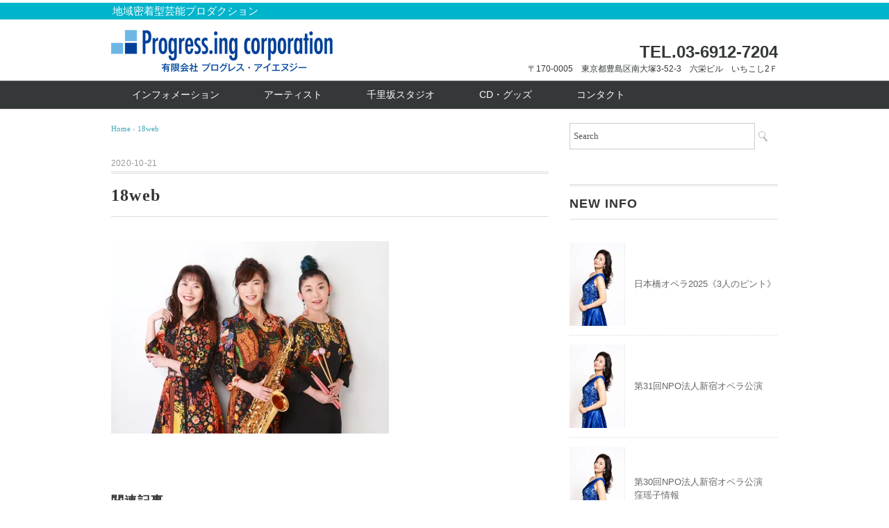

--- FILE ---
content_type: text/html; charset=UTF-8
request_url: http://progressing.jp/18web/
body_size: 46555
content:
<!DOCTYPE html>
<html lang="ja">
<head>
<meta charset="UTF-8" />
<meta name="viewport" content="width=device-width, initial-scale=1.0">
<link rel="stylesheet" href="http://progressing.jp/www/wp-content/themes/whitestudio/responsive.css" type="text/css" media="screen, print" />
<link rel="stylesheet" href="http://progressing.jp/www/wp-content/themes/whitestudio/style.css" type="text/css" media="screen, print" />
<link rel="alternate" type="application/atom+xml" title="有限会社プログレス・アイエヌジー Atom Feed" href="http://progressing.jp/feed/atom/" />
<link rel="alternate" type="application/rss+xml" title="有限会社プログレス・アイエヌジー RSS Feed" href="http://progressing.jp/feed/" />
<!--[if lt IE 9]>
<script src="http://progressing.jp/www/wp-content/themes/whitestudio/jquery/html5.js" type="text/javascript"></script>
<![endif]-->
<title>18web &#8211; 有限会社プログレス・アイエヌジー</title>
<meta name='robots' content='max-image-preview:large' />
<link rel='dns-prefetch' href='//ajax.googleapis.com' />
<link rel='dns-prefetch' href='//webfonts.sakura.ne.jp' />
<link rel='dns-prefetch' href='//s.w.org' />
<link rel='dns-prefetch' href='//v0.wordpress.com' />
<link rel='dns-prefetch' href='//i0.wp.com' />
<link rel="alternate" type="application/rss+xml" title="有限会社プログレス・アイエヌジー &raquo; フィード" href="http://progressing.jp/feed/" />
<link rel="alternate" type="application/rss+xml" title="有限会社プログレス・アイエヌジー &raquo; コメントフィード" href="http://progressing.jp/comments/feed/" />
		<script type="text/javascript">
			window._wpemojiSettings = {"baseUrl":"https:\/\/s.w.org\/images\/core\/emoji\/13.1.0\/72x72\/","ext":".png","svgUrl":"https:\/\/s.w.org\/images\/core\/emoji\/13.1.0\/svg\/","svgExt":".svg","source":{"concatemoji":"http:\/\/progressing.jp\/www\/wp-includes\/js\/wp-emoji-release.min.js?ver=5.8.12"}};
			!function(e,a,t){var n,r,o,i=a.createElement("canvas"),p=i.getContext&&i.getContext("2d");function s(e,t){var a=String.fromCharCode;p.clearRect(0,0,i.width,i.height),p.fillText(a.apply(this,e),0,0);e=i.toDataURL();return p.clearRect(0,0,i.width,i.height),p.fillText(a.apply(this,t),0,0),e===i.toDataURL()}function c(e){var t=a.createElement("script");t.src=e,t.defer=t.type="text/javascript",a.getElementsByTagName("head")[0].appendChild(t)}for(o=Array("flag","emoji"),t.supports={everything:!0,everythingExceptFlag:!0},r=0;r<o.length;r++)t.supports[o[r]]=function(e){if(!p||!p.fillText)return!1;switch(p.textBaseline="top",p.font="600 32px Arial",e){case"flag":return s([127987,65039,8205,9895,65039],[127987,65039,8203,9895,65039])?!1:!s([55356,56826,55356,56819],[55356,56826,8203,55356,56819])&&!s([55356,57332,56128,56423,56128,56418,56128,56421,56128,56430,56128,56423,56128,56447],[55356,57332,8203,56128,56423,8203,56128,56418,8203,56128,56421,8203,56128,56430,8203,56128,56423,8203,56128,56447]);case"emoji":return!s([10084,65039,8205,55357,56613],[10084,65039,8203,55357,56613])}return!1}(o[r]),t.supports.everything=t.supports.everything&&t.supports[o[r]],"flag"!==o[r]&&(t.supports.everythingExceptFlag=t.supports.everythingExceptFlag&&t.supports[o[r]]);t.supports.everythingExceptFlag=t.supports.everythingExceptFlag&&!t.supports.flag,t.DOMReady=!1,t.readyCallback=function(){t.DOMReady=!0},t.supports.everything||(n=function(){t.readyCallback()},a.addEventListener?(a.addEventListener("DOMContentLoaded",n,!1),e.addEventListener("load",n,!1)):(e.attachEvent("onload",n),a.attachEvent("onreadystatechange",function(){"complete"===a.readyState&&t.readyCallback()})),(n=t.source||{}).concatemoji?c(n.concatemoji):n.wpemoji&&n.twemoji&&(c(n.twemoji),c(n.wpemoji)))}(window,document,window._wpemojiSettings);
		</script>
		<style type="text/css">
img.wp-smiley,
img.emoji {
	display: inline !important;
	border: none !important;
	box-shadow: none !important;
	height: 1em !important;
	width: 1em !important;
	margin: 0 .07em !important;
	vertical-align: -0.1em !important;
	background: none !important;
	padding: 0 !important;
}
</style>
	<link rel='stylesheet' id='wp-block-library-css'  href='http://progressing.jp/www/wp-includes/css/dist/block-library/style.min.css?ver=5.8.12' type='text/css' media='all' />
<style id='wp-block-library-inline-css' type='text/css'>
.has-text-align-justify{text-align:justify;}
</style>
<link rel='stylesheet' id='mediaelement-css'  href='http://progressing.jp/www/wp-includes/js/mediaelement/mediaelementplayer-legacy.min.css?ver=4.2.16' type='text/css' media='all' />
<link rel='stylesheet' id='wp-mediaelement-css'  href='http://progressing.jp/www/wp-includes/js/mediaelement/wp-mediaelement.min.css?ver=5.8.12' type='text/css' media='all' />
<link rel='stylesheet' id='contact-form-7-css'  href='http://progressing.jp/www/wp-content/plugins/contact-form-7/includes/css/styles.css?ver=5.5.6' type='text/css' media='all' />
<link rel='stylesheet' id='jetpack_css-css'  href='http://progressing.jp/www/wp-content/plugins/jetpack/css/jetpack.css?ver=10.7.2' type='text/css' media='all' />
<script type='text/javascript' src='http://ajax.googleapis.com/ajax/libs/jquery/1.7.1/jquery.min.js?ver=1.7.1' id='jquery-js'></script>
<script type='text/javascript' src='//webfonts.sakura.ne.jp/js/sakurav3.js?fadein=0&#038;ver=3.1.0' id='typesquare_std-js'></script>
<link rel="https://api.w.org/" href="http://progressing.jp/wp-json/" /><link rel="alternate" type="application/json" href="http://progressing.jp/wp-json/wp/v2/media/633" /><link rel='shortlink' href='https://wp.me/a8lclQ-ad' />
<link rel="alternate" type="application/json+oembed" href="http://progressing.jp/wp-json/oembed/1.0/embed?url=http%3A%2F%2Fprogressing.jp%2F18web%2F" />
<link rel="alternate" type="text/xml+oembed" href="http://progressing.jp/wp-json/oembed/1.0/embed?url=http%3A%2F%2Fprogressing.jp%2F18web%2F&#038;format=xml" />
<style type='text/css'>h1,h2,h3,h1:lang(ja),h2:lang(ja),h3:lang(ja),.entry-title:lang(ja){ font-family: "解ミン 宙 B";}h4,h5,h6,h4:lang(ja),h5:lang(ja),h6:lang(ja),div.entry-meta span:lang(ja),footer.entry-footer span:lang(ja){ font-family: "丸フォーク M";}.hentry,.entry-content p,.post-inner.entry-content p,#comments div:lang(ja){ font-family: "フォーク R";}strong,b,#comments .comment-author .fn:lang(ja){ font-family: "フォーク M";}</style><style type='text/css'>img#wpstats{display:none}</style>
	<style>.simplemap img{max-width:none !important;padding:0 !important;margin:0 !important;}.staticmap,.staticmap img{max-width:100% !important;height:auto !important;}.simplemap .simplemap-content{display:none;}</style>
<script>var google_map_api_key = "AIzaSyD1XQ2i9AIpNkyN5TAPfBfUuPwS-qXmbQM";</script><style type="text/css" id="custom-background-css">
body.custom-background { background-color: #ffffff; }
</style>
	
<!-- Jetpack Open Graph Tags -->
<meta property="og:type" content="article" />
<meta property="og:title" content="18web" />
<meta property="og:url" content="http://progressing.jp/18web/" />
<meta property="og:description" content="詳しくは投稿をご覧ください。" />
<meta property="article:published_time" content="2020-10-21T08:49:19+00:00" />
<meta property="article:modified_time" content="2020-10-21T08:49:19+00:00" />
<meta property="og:site_name" content="有限会社プログレス・アイエヌジー" />
<meta property="og:image" content="http://progressing.jp/www/wp-content/uploads/2020/10/18web.jpg" />
<meta property="og:image:alt" content="" />
<meta property="og:locale" content="ja_JP" />
<meta name="twitter:text:title" content="18web" />
<meta name="twitter:image" content="https://i0.wp.com/progressing.jp/www/wp-content/uploads/2020/10/18web.jpg?fit=1200%2C830&#038;w=640" />
<meta name="twitter:card" content="summary_large_image" />
<meta name="twitter:description" content="詳しくは投稿をご覧ください。" />

<!-- End Jetpack Open Graph Tags -->
<link rel="icon" href="https://i0.wp.com/progressing.jp/www/wp-content/uploads/2017/01/スクリーンショット（2017-01-25-14.52.15）.png?fit=32%2C32" sizes="32x32" />
<link rel="icon" href="https://i0.wp.com/progressing.jp/www/wp-content/uploads/2017/01/スクリーンショット（2017-01-25-14.52.15）.png?fit=192%2C192" sizes="192x192" />
<link rel="apple-touch-icon" href="https://i0.wp.com/progressing.jp/www/wp-content/uploads/2017/01/スクリーンショット（2017-01-25-14.52.15）.png?fit=180%2C180" />
<meta name="msapplication-TileImage" content="https://i0.wp.com/progressing.jp/www/wp-content/uploads/2017/01/スクリーンショット（2017-01-25-14.52.15）.png?fit=270%2C270" />
<script type="text/javascript">
$(document).ready(function(){
   $(document).ready(
      function(){
      $(".single a img").hover(function(){
      $(this).fadeTo(200, 0.8);
      },function(){
      $(this).fadeTo(300, 1.0);
      });
   });
   $(".menu-toggle").toggle(
      function(){
      $(this).attr('src', 'http://progressing.jp/www/wp-content/themes/whitestudio/images/toggle-off.png');
      $("#nav").slideToggle();
      return false;
      },
      function(){
      $(this).attr('src', 'http://progressing.jp/www/wp-content/themes/whitestudio/images/toggle-on.gif');
      $("#nav").slideToggle();
      return false;
      }
   );
});
</script>
</head>

<body class="attachment attachment-template-default single single-attachment postid-633 attachmentid-633 attachment-jpeg custom-background">

<div class="toggle">
<a href="#"><img src="http://progressing.jp/www/wp-content/themes/whitestudio/images/toggle-on.gif" alt="toggle" class="menu-toggle" /></a>
</div>

<!-- ヘッダーテキスト -->
<div class="header-text mobile-display-none">
<div class="header-text-inner">地域密着型芸能プロダクション</div>
</div>
<!-- / ヘッダーテキスト -->

<!-- ヘッダー -->
<header id="header">

<!-- ヘッダー中身 -->    
<div class="header-inner">

<!-- ロゴ -->
<div class="logo">
<a href="http://progressing.jp" title="有限会社プログレス・アイエヌジー"><img src="http://progressing.sakura.ne.jp/www/wp-content/uploads/2017/01/pro_rogo02.gif" alt="有限会社プログレス・アイエヌジー" /></a>
</div>
<!-- / ロゴ -->

<!-- お問い合わせ -->
<div class="contact">
<a href="http://www.progressing.jp">
<div class="contact-tel">TEL.03-6912-7204</div>
<div class="contact-address">〒170-0005　東京都豊島区南大塚3-52-3　六栄ビル　いちこし2Ｆ</div>
</a>
</div>
<!-- / お問い合わせ -->  

</div>    
<!-- / ヘッダー中身 -->    

</header>
<!-- / ヘッダー -->  
<div class="clear"></div>

<!-- トップナビゲーション -->
<nav id="nav" class="main-navigation" role="navigation">
<div class="nav-inner ">
<div class="menu-%e3%83%88%e3%83%83%e3%83%97%e3%83%a1%e3%83%8b%e3%83%a5%e3%83%bc-container"><ul id="menu-%e3%83%88%e3%83%83%e3%83%97%e3%83%a1%e3%83%8b%e3%83%a5%e3%83%bc" class="nav-menu"><li id="menu-item-174" class="menu-item menu-item-type-taxonomy menu-item-object-category menu-item-174"><a href="http://progressing.jp/category/info/">インフォメーション</a></li>
<li id="menu-item-37" class="menu-item menu-item-type-post_type menu-item-object-page menu-item-has-children menu-item-37"><a href="http://progressing.jp/%e3%82%a2%e3%83%bc%e3%83%86%e3%82%a3%e3%82%b9%e3%83%88/">アーティスト</a>
<ul class="sub-menu">
	<li id="menu-item-934" class="menu-item menu-item-type-post_type menu-item-object-page menu-item-934"><a href="http://progressing.jp/%e3%82%a2%e3%83%bc%e3%83%86%e3%82%a3%e3%82%b9%e3%83%88/himekisayuri/">姫貴さゆり</a></li>
	<li id="menu-item-904" class="menu-item menu-item-type-post_type menu-item-object-page menu-item-904"><a href="http://progressing.jp/%e3%82%a2%e3%83%bc%e3%83%86%e3%82%a3%e3%82%b9%e3%83%88/keikokoshiro/">小代恵子</a></li>
	<li id="menu-item-651" class="menu-item menu-item-type-post_type menu-item-object-page menu-item-651"><a href="http://progressing.jp/%e3%82%a2%e3%83%bc%e3%83%86%e3%82%a3%e3%82%b9%e3%83%88/%e7%9f%a2%e8%90%a9%e9%ba%bb%e9%87%8c%e8%8f%9c/">矢萩麻里菜</a></li>
	<li id="menu-item-493" class="menu-item menu-item-type-post_type menu-item-object-page menu-item-493"><a href="http://progressing.jp/%e3%82%a2%e3%83%bc%e3%83%86%e3%82%a3%e3%82%b9%e3%83%88/%e4%b8%89%e6%98%8e%e7%9c%9f%e5%ae%9f/">三明真実</a></li>
	<li id="menu-item-491" class="menu-item menu-item-type-post_type menu-item-object-page menu-item-491"><a href="http://progressing.jp/%e3%82%a2%e3%83%bc%e3%83%86%e3%82%a3%e3%82%b9%e3%83%88/%e4%bc%8a%e8%97%a4%e3%81%95%e3%82%84%e3%81%8b%ef%bc%86groovemakers/">伊藤さやか＆GrooveMakers</a></li>
	<li id="menu-item-502" class="menu-item menu-item-type-post_type menu-item-object-page menu-item-502"><a href="http://progressing.jp/yu-to-kei/">由都景〜yu to kei〜</a></li>
	<li id="menu-item-237" class="menu-item menu-item-type-post_type menu-item-object-page menu-item-237"><a href="http://progressing.jp/%e3%82%a2%e3%83%bc%e3%83%86%e3%82%a3%e3%82%b9%e3%83%88/%e3%83%8f%e3%83%a2%e3%83%ad%e3%83%bc%e3%82%b6/">ハモローザ</a></li>
	<li id="menu-item-98" class="menu-item menu-item-type-post_type menu-item-object-page menu-item-98"><a href="http://progressing.jp/%e3%82%a2%e3%83%bc%e3%83%86%e3%82%a3%e3%82%b9%e3%83%88/%e9%9b%85%ef%bc%86%e3%81%ae%e3%81%9e%e3%81%bf/">雅＆のぞみ</a></li>
	<li id="menu-item-334" class="menu-item menu-item-type-post_type menu-item-object-page menu-item-334"><a href="http://progressing.jp/%e3%82%a2%e3%83%bc%e3%83%86%e3%82%a3%e3%82%b9%e3%83%88/%e5%a4%8f%e5%b7%9d%e8%91%b5%e8%a1%a3/">夏川葵衣</a></li>
	<li id="menu-item-134" class="menu-item menu-item-type-post_type menu-item-object-page menu-item-134"><a href="http://progressing.jp/%e3%82%a2%e3%83%bc%e3%83%86%e3%82%a3%e3%82%b9%e3%83%88/%e9%85%92%e4%ba%95%e9%9b%85%e6%95%8f/">酒井雅敏</a></li>
	<li id="menu-item-96" class="menu-item menu-item-type-post_type menu-item-object-page menu-item-96"><a href="http://progressing.jp/%e3%82%a2%e3%83%bc%e3%83%86%e3%82%a3%e3%82%b9%e3%83%88/%e4%bc%8a%e8%97%a4%e3%81%95%e3%82%84%e3%81%8b/">伊藤さやか</a></li>
	<li id="menu-item-396" class="menu-item menu-item-type-post_type menu-item-object-page menu-item-396"><a href="http://progressing.jp/%e3%82%a2%e3%83%bc%e3%83%86%e3%82%a3%e3%82%b9%e3%83%88/%e6%b3%89%e8%b0%b7%e6%99%af%e5%ad%90/">泉谷 景子</a></li>
	<li id="menu-item-97" class="menu-item menu-item-type-post_type menu-item-object-page menu-item-97"><a href="http://progressing.jp/%e3%82%a2%e3%83%bc%e3%83%86%e3%82%a3%e3%82%b9%e3%83%88/%e7%aa%aa%e3%80%80%e7%91%b6%e5%ad%90/">窪　瑶子</a></li>
	<li id="menu-item-104" class="menu-item menu-item-type-post_type menu-item-object-page menu-item-104"><a href="http://progressing.jp/%e3%82%a2%e3%83%bc%e3%83%86%e3%82%a3%e3%82%b9%e3%83%88/komaki-mika%ef%bc%88%e3%81%93%e3%81%be%e3%81%8d%e3%81%bf%e3%81%8b%ef%bc%89/">KOMAKI MIKA（こまきみか）</a></li>
	<li id="menu-item-253" class="menu-item menu-item-type-post_type menu-item-object-page menu-item-253"><a href="http://progressing.jp/%e3%82%a2%e3%83%bc%e3%83%86%e3%82%a3%e3%82%b9%e3%83%88/%e5%92%8c%e7%94%b0%e7%94%b1%e8%b2%b4/">和田由貴</a></li>
	<li id="menu-item-128" class="menu-item menu-item-type-post_type menu-item-object-page menu-item-128"><a href="http://progressing.jp/%e3%82%a2%e3%83%bc%e3%83%86%e3%82%a3%e3%82%b9%e3%83%88/%e5%9f%8e%e6%89%80%e4%bf%a1%e8%8b%b1/">城所信英</a></li>
	<li id="menu-item-552" class="menu-item menu-item-type-post_type menu-item-object-page menu-item-552"><a href="http://progressing.jp/%e3%82%a2%e3%83%bc%e3%83%86%e3%82%a3%e3%82%b9%e3%83%88/%e5%b1%b1%e5%8f%a3%e8%91%89%e5%ad%90/">山口葉子</a></li>
</ul>
</li>
<li id="menu-item-52" class="menu-item menu-item-type-post_type menu-item-object-page menu-item-52"><a href="http://progressing.jp/%e5%8d%83%e9%87%8c%e5%9d%82%e3%82%b9%e3%82%bf%e3%82%b8%e3%82%aa/">千里坂スタジオ</a></li>
<li id="menu-item-175" class="menu-item menu-item-type-taxonomy menu-item-object-category menu-item-175"><a href="http://progressing.jp/category/goods/">CD・グッズ</a></li>
<li id="menu-item-25" class="menu-item menu-item-type-post_type menu-item-object-page menu-item-25"><a href="http://progressing.jp/%e3%81%8a%e5%95%8f%e3%81%84%e5%90%88%e3%82%8f%e3%81%9b/">コンタクト</a></li>
</ul></div></div>
</nav>
<!-- / トップナビゲーション -->
<div class="clear"></div>  
<!-- 全体warapper -->
<div class="wrapper">

<!-- メインwrap -->
<div id="main">

<!-- コンテンツブロック -->
<div class="row">

<!-- 本文エリア -->
<div class="twothird">

<!-- ポスト -->
<article id="post-633" class="post-633 attachment type-attachment status-inherit hentry">

<!-- 投稿ループ -->

<!-- パンくずリスト -->
<div class="breadcrumb">
<div itemscope itemtype="http://data-vocabulary.org/Breadcrumb">
<a href="http://progressing.jp" itemprop="url">
<span itemprop="title">Home</span> </a> &rsaquo;</div>
<div itemscope itemtype="http://data-vocabulary.org/Breadcrumb">
<span itemprop="title"><a href="http://progressing.jp/18web/" itemprop="url">18web</a></span></div>
</div>
<!-- / パンくずリスト -->


<div class="pagedate">2020-10-21</div>
<h1 class="blog-title">18web</h1>

<div class="single-contents">
<p class="attachment"><a href='https://i0.wp.com/progressing.jp/www/wp-content/uploads/2020/10/18web.jpg'><img width="400" height="277" src="https://i0.wp.com/progressing.jp/www/wp-content/uploads/2020/10/18web.jpg?fit=400%2C277" class="attachment-medium size-medium" alt="" loading="lazy" srcset="https://i0.wp.com/progressing.jp/www/wp-content/uploads/2020/10/18web.jpg?w=1500 1500w, https://i0.wp.com/progressing.jp/www/wp-content/uploads/2020/10/18web.jpg?resize=400%2C277 400w, https://i0.wp.com/progressing.jp/www/wp-content/uploads/2020/10/18web.jpg?resize=1024%2C709 1024w, https://i0.wp.com/progressing.jp/www/wp-content/uploads/2020/10/18web.jpg?resize=768%2C531 768w, https://i0.wp.com/progressing.jp/www/wp-content/uploads/2020/10/18web.jpg?resize=1445%2C1000 1445w" sizes="(max-width: 400px) 100vw, 400px" /></a></p>
</div>

<!-- 投稿が無い場合 -->
<!-- 投稿が無い場合 -->
<!-- / 投稿ループ -->


<!-- ウィジェットエリア（シングルページ記事下） -->
<div class="row">
<div class="singlebox">
</div>
</div>
<!-- / ウィジェットエリア（シングルページ記事下） -->

<!-- タグ -->
<div class="blog-foot"></div>
<!-- / タグ -->

<!-- 関連記事 -->
<div class="similar-head">関連記事</div>
<div class="similar">
<ul>
    <li><table class="similar-text"><tr><th><a href="http://progressing.jp/2017/08/01/%e7%aa%aa%e7%91%b6%e5%ad%90%e3%83%a1%e3%82%be%e3%82%bd%e3%83%97%e3%83%a9%e3%83%8e%e3%83%aa%e3%82%b5%e3%82%a4%e3%82%bf%e3%83%ab%e3%82%b7%e3%83%aa%e3%83%bc%e3%82%ba%e3%80%80vol-1/"><img width="198" height="280" src="https://i0.wp.com/progressing.jp/www/wp-content/uploads/2017/08/20614347_148749639036694_1782140167_n.jpg?fit=198%2C280" class="attachment-420x280 size-420x280 wp-post-image" alt="" loading="lazy" srcset="https://i0.wp.com/progressing.jp/www/wp-content/uploads/2017/08/20614347_148749639036694_1782140167_n.jpg?w=508 508w, https://i0.wp.com/progressing.jp/www/wp-content/uploads/2017/08/20614347_148749639036694_1782140167_n.jpg?resize=282%2C400 282w" sizes="(max-width: 198px) 100vw, 198px" /></a></th>
<td><a href="http://progressing.jp/2017/08/01/%e7%aa%aa%e7%91%b6%e5%ad%90%e3%83%a1%e3%82%be%e3%82%bd%e3%83%97%e3%83%a9%e3%83%8e%e3%83%aa%e3%82%b5%e3%82%a4%e3%82%bf%e3%83%ab%e3%82%b7%e3%83%aa%e3%83%bc%e3%82%ba%e3%80%80vol-1/" title="窪瑶子メゾソプラノリサイタルシリーズ　Vol.1"> 窪瑶子メゾソプラノリサイタルシリーズ　Vol.1</a></td></tr></table></li>
<li><table class="similar-text"><tr><th><a href="http://progressing.jp/2019/04/23/%e7%aa%aa%e7%91%b6%e5%ad%90-%e5%87%ba%e6%bc%94%e6%83%85%e5%a0%b1-2/"><img width="198" height="280" src="https://i0.wp.com/progressing.jp/www/wp-content/uploads/2019/04/56819180_1374647079343884_4568275942153125888_n.jpg?fit=198%2C280" class="attachment-420x280 size-420x280 wp-post-image" alt="" loading="lazy" srcset="https://i0.wp.com/progressing.jp/www/wp-content/uploads/2019/04/56819180_1374647079343884_4568275942153125888_n.jpg?w=1076 1076w, https://i0.wp.com/progressing.jp/www/wp-content/uploads/2019/04/56819180_1374647079343884_4568275942153125888_n.jpg?resize=283%2C400 283w, https://i0.wp.com/progressing.jp/www/wp-content/uploads/2019/04/56819180_1374647079343884_4568275942153125888_n.jpg?resize=768%2C1086 768w, https://i0.wp.com/progressing.jp/www/wp-content/uploads/2019/04/56819180_1374647079343884_4568275942153125888_n.jpg?resize=724%2C1024 724w, https://i0.wp.com/progressing.jp/www/wp-content/uploads/2019/04/56819180_1374647079343884_4568275942153125888_n.jpg?resize=707%2C1000 707w" sizes="(max-width: 198px) 100vw, 198px" /></a></th>
<td><a href="http://progressing.jp/2019/04/23/%e7%aa%aa%e7%91%b6%e5%ad%90-%e5%87%ba%e6%bc%94%e6%83%85%e5%a0%b1-2/" title="窪瑶子 出演情報!!"> 窪瑶子 出演情報!!</a></td></tr></table></li>
<li><table class="similar-text"><tr><th><a href="http://progressing.jp/2018/03/03/296/"><img width="198" height="280" src="https://i0.wp.com/progressing.jp/www/wp-content/uploads/2018/03/28534919_2081498602063186_1770558878_n.jpg?fit=198%2C280" class="attachment-420x280 size-420x280 wp-post-image" alt="" loading="lazy" srcset="https://i0.wp.com/progressing.jp/www/wp-content/uploads/2018/03/28534919_2081498602063186_1770558878_n.jpg?w=595 595w, https://i0.wp.com/progressing.jp/www/wp-content/uploads/2018/03/28534919_2081498602063186_1770558878_n.jpg?resize=283%2C400 283w" sizes="(max-width: 198px) 100vw, 198px" /></a></th>
<td><a href="http://progressing.jp/2018/03/03/296/" title="WKの元気玉ライブ〜アメリカン・ドリーム〜"> WKの元気玉ライブ〜アメリカン・ドリーム〜</a></td></tr></table></li>
<li><table class="similar-text"><tr><th><a href="http://progressing.jp/2020/09/11/%e4%bc%8a%e8%97%a4%e3%81%95%e3%82%84%e3%81%8b%ef%bc%86groovemakers-180vr%e5%8b%95%e7%94%bb%e5%85%ac%e9%96%8b/"><img width="420" height="255" src="https://i0.wp.com/progressing.jp/www/wp-content/uploads/2020/09/スクリーンショット-2020-09-11-14.58.49.png?fit=420%2C255" class="attachment-420x280 size-420x280 wp-post-image" alt="" loading="lazy" srcset="https://i0.wp.com/progressing.jp/www/wp-content/uploads/2020/09/スクリーンショット-2020-09-11-14.58.49.png?w=1480 1480w, https://i0.wp.com/progressing.jp/www/wp-content/uploads/2020/09/スクリーンショット-2020-09-11-14.58.49.png?resize=400%2C243 400w, https://i0.wp.com/progressing.jp/www/wp-content/uploads/2020/09/スクリーンショット-2020-09-11-14.58.49.png?resize=1024%2C623 1024w, https://i0.wp.com/progressing.jp/www/wp-content/uploads/2020/09/スクリーンショット-2020-09-11-14.58.49.png?resize=768%2C467 768w" sizes="(max-width: 420px) 100vw, 420px" /></a></th>
<td><a href="http://progressing.jp/2020/09/11/%e4%bc%8a%e8%97%a4%e3%81%95%e3%82%84%e3%81%8b%ef%bc%86groovemakers-180vr%e5%8b%95%e7%94%bb%e5%85%ac%e9%96%8b/" title="伊藤さやか＆GrooveMakers 180°VR動画公開"> 伊藤さやか＆GrooveMakers 180°VR動画公開</a></td></tr></table></li>
<li><table class="similar-text"><tr><th><a href="http://progressing.jp/2018/08/03/%e7%aa%aa%e9%81%a5%e5%ad%90%e5%87%ba%e6%bc%94%e6%83%85%e5%a0%b1/"><img width="200" height="280" src="https://i0.wp.com/progressing.jp/www/wp-content/uploads/2018/08/36915654_1099159616889228_8433203929629589504_o.jpg?fit=200%2C280" class="attachment-420x280 size-420x280 wp-post-image" alt="" loading="lazy" srcset="https://i0.wp.com/progressing.jp/www/wp-content/uploads/2018/08/36915654_1099159616889228_8433203929629589504_o.jpg?w=1460 1460w, https://i0.wp.com/progressing.jp/www/wp-content/uploads/2018/08/36915654_1099159616889228_8433203929629589504_o.jpg?resize=285%2C400 285w, https://i0.wp.com/progressing.jp/www/wp-content/uploads/2018/08/36915654_1099159616889228_8433203929629589504_o.jpg?resize=768%2C1077 768w, https://i0.wp.com/progressing.jp/www/wp-content/uploads/2018/08/36915654_1099159616889228_8433203929629589504_o.jpg?resize=730%2C1024 730w, https://i0.wp.com/progressing.jp/www/wp-content/uploads/2018/08/36915654_1099159616889228_8433203929629589504_o.jpg?resize=713%2C1000 713w" sizes="(max-width: 200px) 100vw, 200px" /></a></th>
<td><a href="http://progressing.jp/2018/08/03/%e7%aa%aa%e9%81%a5%e5%ad%90%e5%87%ba%e6%bc%94%e6%83%85%e5%a0%b1/" title="窪遥子出演情報"> 窪遥子出演情報</a></td></tr></table></li>
</ul>
</div>
<!-- / 関連記事 -->


<!-- ページャー -->
<div id="next">
<ul class="block-two">
<li class="next-left"><a href="http://progressing.jp/18web/" rel="prev">18web</a></li>
<li class="next-right"></li>
</ul>
</div>
<!-- / ページャー -->


<!-- コメントエリア -->



<!-- / コメントエリア -->



<!-- ウィジェットエリア（シングルページ最下部） -->
<div class="row">
<div class="singlebox">
</div>
</div>
<!-- / ウィジェットエリア（シングルページ最下部） -->

</article>
<!-- / ポスト -->

</div>
<!-- / 本文エリア -->


<!-- サイドエリア -->
<div class="third">

<!-- サイドバー -->
<div class="sidebar">

<!-- ウィジェットエリア（サイドバー新着記事の上） -->
<div class="sidebox">
<div id="search-5" class="widget widget_search"><div class="search">
<form method="get" id="searchform" action="http://progressing.jp">
<fieldset>
<input name="s" type="text" onfocus="if(this.value=='Search') this.value='';" onblur="if(this.value=='') this.value='Search';" value="Search" />
<button type="submit"></button>
</fieldset>
</form>
</div></div></div>
<!-- /ウィジェットエリア（サイドバー新着記事の上） -->

<!-- 新着記事 -->
<div class="sidebox-new">
<div class="widget-title">NEW INFO</div>
<ul>
<li><table class="similar-side"><tr><th><a href="http://progressing.jp/2025/09/12/%e6%97%a5%e6%9c%ac%e6%a9%8b%e3%82%aa%e3%83%9a%e3%83%a92025%e3%80%8a3%e4%ba%ba%e3%81%ae%e3%83%94%e3%83%b3%e3%83%88%e3%80%8b/"><img width="187" height="280" src="https://i0.wp.com/progressing.jp/www/wp-content/uploads/2024/11/att.sL0TR57X8JeSD6Ssruj4l9TxnkEELMY47L4-RavIjFA.jpg?fit=187%2C280" class="attachment-420x280 size-420x280 wp-post-image" alt="" loading="lazy" srcset="https://i0.wp.com/progressing.jp/www/wp-content/uploads/2024/11/att.sL0TR57X8JeSD6Ssruj4l9TxnkEELMY47L4-RavIjFA.jpg?w=1366 1366w, https://i0.wp.com/progressing.jp/www/wp-content/uploads/2024/11/att.sL0TR57X8JeSD6Ssruj4l9TxnkEELMY47L4-RavIjFA.jpg?resize=267%2C400 267w, https://i0.wp.com/progressing.jp/www/wp-content/uploads/2024/11/att.sL0TR57X8JeSD6Ssruj4l9TxnkEELMY47L4-RavIjFA.jpg?resize=683%2C1024 683w, https://i0.wp.com/progressing.jp/www/wp-content/uploads/2024/11/att.sL0TR57X8JeSD6Ssruj4l9TxnkEELMY47L4-RavIjFA.jpg?resize=768%2C1151 768w, https://i0.wp.com/progressing.jp/www/wp-content/uploads/2024/11/att.sL0TR57X8JeSD6Ssruj4l9TxnkEELMY47L4-RavIjFA.jpg?resize=1025%2C1536 1025w, https://i0.wp.com/progressing.jp/www/wp-content/uploads/2024/11/att.sL0TR57X8JeSD6Ssruj4l9TxnkEELMY47L4-RavIjFA.jpg?resize=667%2C1000 667w" sizes="(max-width: 187px) 100vw, 187px" /></a></th>
<td><a href="http://progressing.jp/2025/09/12/%e6%97%a5%e6%9c%ac%e6%a9%8b%e3%82%aa%e3%83%9a%e3%83%a92025%e3%80%8a3%e4%ba%ba%e3%81%ae%e3%83%94%e3%83%b3%e3%83%88%e3%80%8b/" title="日本橋オペラ2025《3人のピント》"> 日本橋オペラ2025《3人のピント》</a></td></tr></table></li>
<li><table class="similar-side"><tr><th><a href="http://progressing.jp/2025/09/12/%e7%ac%ac31%e5%9b%9enpo%e6%b3%95%e4%ba%ba%e6%96%b0%e5%ae%bf%e3%82%aa%e3%83%9a%e3%83%a9%e5%85%ac%e6%bc%94/"><img width="187" height="280" src="https://i0.wp.com/progressing.jp/www/wp-content/uploads/2024/11/att.sL0TR57X8JeSD6Ssruj4l9TxnkEELMY47L4-RavIjFA.jpg?fit=187%2C280" class="attachment-420x280 size-420x280 wp-post-image" alt="" loading="lazy" srcset="https://i0.wp.com/progressing.jp/www/wp-content/uploads/2024/11/att.sL0TR57X8JeSD6Ssruj4l9TxnkEELMY47L4-RavIjFA.jpg?w=1366 1366w, https://i0.wp.com/progressing.jp/www/wp-content/uploads/2024/11/att.sL0TR57X8JeSD6Ssruj4l9TxnkEELMY47L4-RavIjFA.jpg?resize=267%2C400 267w, https://i0.wp.com/progressing.jp/www/wp-content/uploads/2024/11/att.sL0TR57X8JeSD6Ssruj4l9TxnkEELMY47L4-RavIjFA.jpg?resize=683%2C1024 683w, https://i0.wp.com/progressing.jp/www/wp-content/uploads/2024/11/att.sL0TR57X8JeSD6Ssruj4l9TxnkEELMY47L4-RavIjFA.jpg?resize=768%2C1151 768w, https://i0.wp.com/progressing.jp/www/wp-content/uploads/2024/11/att.sL0TR57X8JeSD6Ssruj4l9TxnkEELMY47L4-RavIjFA.jpg?resize=1025%2C1536 1025w, https://i0.wp.com/progressing.jp/www/wp-content/uploads/2024/11/att.sL0TR57X8JeSD6Ssruj4l9TxnkEELMY47L4-RavIjFA.jpg?resize=667%2C1000 667w" sizes="(max-width: 187px) 100vw, 187px" /></a></th>
<td><a href="http://progressing.jp/2025/09/12/%e7%ac%ac31%e5%9b%9enpo%e6%b3%95%e4%ba%ba%e6%96%b0%e5%ae%bf%e3%82%aa%e3%83%9a%e3%83%a9%e5%85%ac%e6%bc%94/" title="第31回NPO法人新宿オペラ公演"> 第31回NPO法人新宿オペラ公演</a></td></tr></table></li>
<li><table class="similar-side"><tr><th><a href="http://progressing.jp/2025/01/22/%e7%ac%ac30%e5%9b%9enpo%e6%b3%95%e4%ba%ba%e6%96%b0%e5%ae%bf%e3%82%aa%e3%83%9a%e3%83%a9%e5%85%ac%e6%bc%94%e3%80%80%e7%aa%aa%e7%91%b6%e5%ad%90%e6%83%85%e5%a0%b1/"><img width="187" height="280" src="https://i0.wp.com/progressing.jp/www/wp-content/uploads/2024/11/att.sL0TR57X8JeSD6Ssruj4l9TxnkEELMY47L4-RavIjFA.jpg?fit=187%2C280" class="attachment-420x280 size-420x280 wp-post-image" alt="" loading="lazy" srcset="https://i0.wp.com/progressing.jp/www/wp-content/uploads/2024/11/att.sL0TR57X8JeSD6Ssruj4l9TxnkEELMY47L4-RavIjFA.jpg?w=1366 1366w, https://i0.wp.com/progressing.jp/www/wp-content/uploads/2024/11/att.sL0TR57X8JeSD6Ssruj4l9TxnkEELMY47L4-RavIjFA.jpg?resize=267%2C400 267w, https://i0.wp.com/progressing.jp/www/wp-content/uploads/2024/11/att.sL0TR57X8JeSD6Ssruj4l9TxnkEELMY47L4-RavIjFA.jpg?resize=683%2C1024 683w, https://i0.wp.com/progressing.jp/www/wp-content/uploads/2024/11/att.sL0TR57X8JeSD6Ssruj4l9TxnkEELMY47L4-RavIjFA.jpg?resize=768%2C1151 768w, https://i0.wp.com/progressing.jp/www/wp-content/uploads/2024/11/att.sL0TR57X8JeSD6Ssruj4l9TxnkEELMY47L4-RavIjFA.jpg?resize=1025%2C1536 1025w, https://i0.wp.com/progressing.jp/www/wp-content/uploads/2024/11/att.sL0TR57X8JeSD6Ssruj4l9TxnkEELMY47L4-RavIjFA.jpg?resize=667%2C1000 667w" sizes="(max-width: 187px) 100vw, 187px" /></a></th>
<td><a href="http://progressing.jp/2025/01/22/%e7%ac%ac30%e5%9b%9enpo%e6%b3%95%e4%ba%ba%e6%96%b0%e5%ae%bf%e3%82%aa%e3%83%9a%e3%83%a9%e5%85%ac%e6%bc%94%e3%80%80%e7%aa%aa%e7%91%b6%e5%ad%90%e6%83%85%e5%a0%b1/" title="第30回NPO法人新宿オペラ公演　窪瑶子情報"> 第30回NPO法人新宿オペラ公演　窪瑶子情報</a></td></tr></table></li>
<li><table class="similar-side"><tr><th><a href="http://progressing.jp/2024/11/26/%e6%a0%aa%e5%bc%8f%e4%bc%9a%e7%a4%be%e3%83%89%e3%83%aa%e3%83%bc%e3%83%a0%e3%83%bb%e3%83%97%e3%83%a9%e3%83%b3%e3%83%8b%e3%83%b3%e3%82%b0%e3%81%a8%e6%a5%ad%e5%8b%99%e6%8f%90%e6%90%ba/"><img width="210" height="280" src="https://i0.wp.com/progressing.jp/www/wp-content/uploads/2024/11/S__236609550.jpg?fit=210%2C280" class="attachment-420x280 size-420x280 wp-post-image" alt="" loading="lazy" srcset="https://i0.wp.com/progressing.jp/www/wp-content/uploads/2024/11/S__236609550.jpg?w=1108 1108w, https://i0.wp.com/progressing.jp/www/wp-content/uploads/2024/11/S__236609550.jpg?resize=300%2C400 300w, https://i0.wp.com/progressing.jp/www/wp-content/uploads/2024/11/S__236609550.jpg?resize=768%2C1024 768w, https://i0.wp.com/progressing.jp/www/wp-content/uploads/2024/11/S__236609550.jpg?resize=750%2C1000 750w" sizes="(max-width: 210px) 100vw, 210px" /></a></th>
<td><a href="http://progressing.jp/2024/11/26/%e6%a0%aa%e5%bc%8f%e4%bc%9a%e7%a4%be%e3%83%89%e3%83%aa%e3%83%bc%e3%83%a0%e3%83%bb%e3%83%97%e3%83%a9%e3%83%b3%e3%83%8b%e3%83%b3%e3%82%b0%e3%81%a8%e6%a5%ad%e5%8b%99%e6%8f%90%e6%90%ba/" title="株式会社ドリーム・プランニングと業務提携"> 株式会社ドリーム・プランニングと業務提携</a></td></tr></table></li>
<li><table class="similar-side"><tr><th><a href="http://progressing.jp/2024/11/18/%e3%83%8f%e3%83%a2%e3%83%ad%e3%83%bc%e3%82%b6%e5%87%ba%e6%bc%94%e6%83%85%e5%a0%b1/"><img width="198" height="280" src="https://i0.wp.com/progressing.jp/www/wp-content/uploads/2024/11/att.8oIyi1zJUvoui09KS_rPlQHI2DnlX7k1L2HzKKyo7og.jpg?fit=198%2C280" class="attachment-420x280 size-420x280 wp-post-image" alt="" loading="lazy" srcset="https://i0.wp.com/progressing.jp/www/wp-content/uploads/2024/11/att.8oIyi1zJUvoui09KS_rPlQHI2DnlX7k1L2HzKKyo7og.jpg?w=1060 1060w, https://i0.wp.com/progressing.jp/www/wp-content/uploads/2024/11/att.8oIyi1zJUvoui09KS_rPlQHI2DnlX7k1L2HzKKyo7og.jpg?resize=283%2C400 283w, https://i0.wp.com/progressing.jp/www/wp-content/uploads/2024/11/att.8oIyi1zJUvoui09KS_rPlQHI2DnlX7k1L2HzKKyo7og.jpg?resize=724%2C1024 724w, https://i0.wp.com/progressing.jp/www/wp-content/uploads/2024/11/att.8oIyi1zJUvoui09KS_rPlQHI2DnlX7k1L2HzKKyo7og.jpg?resize=768%2C1087 768w, https://i0.wp.com/progressing.jp/www/wp-content/uploads/2024/11/att.8oIyi1zJUvoui09KS_rPlQHI2DnlX7k1L2HzKKyo7og.jpg?resize=707%2C1000 707w" sizes="(max-width: 198px) 100vw, 198px" /></a></th>
<td><a href="http://progressing.jp/2024/11/18/%e3%83%8f%e3%83%a2%e3%83%ad%e3%83%bc%e3%82%b6%e5%87%ba%e6%bc%94%e6%83%85%e5%a0%b1/" title="ハモローザ出演情報!!"> ハモローザ出演情報!!</a></td></tr></table></li>
</ul>
</div>
<!-- / 新着記事 -->

<!-- ウィジェットエリア（サイドバー新着記事の下） -->
<div class="sidebox">
<div id="nav_menu-6" class="widget widget_nav_menu"><div class="menu-%e3%83%88%e3%83%83%e3%83%97%e3%83%a1%e3%83%8b%e3%83%a5%e3%83%bc-container"><ul id="menu-%e3%83%88%e3%83%83%e3%83%97%e3%83%a1%e3%83%8b%e3%83%a5%e3%83%bc-1" class="menu"><li class="menu-item menu-item-type-taxonomy menu-item-object-category menu-item-174"><a href="http://progressing.jp/category/info/">インフォメーション</a></li>
<li class="menu-item menu-item-type-post_type menu-item-object-page menu-item-has-children menu-item-37"><a href="http://progressing.jp/%e3%82%a2%e3%83%bc%e3%83%86%e3%82%a3%e3%82%b9%e3%83%88/">アーティスト</a>
<ul class="sub-menu">
	<li class="menu-item menu-item-type-post_type menu-item-object-page menu-item-934"><a href="http://progressing.jp/%e3%82%a2%e3%83%bc%e3%83%86%e3%82%a3%e3%82%b9%e3%83%88/himekisayuri/">姫貴さゆり</a></li>
	<li class="menu-item menu-item-type-post_type menu-item-object-page menu-item-904"><a href="http://progressing.jp/%e3%82%a2%e3%83%bc%e3%83%86%e3%82%a3%e3%82%b9%e3%83%88/keikokoshiro/">小代恵子</a></li>
	<li class="menu-item menu-item-type-post_type menu-item-object-page menu-item-651"><a href="http://progressing.jp/%e3%82%a2%e3%83%bc%e3%83%86%e3%82%a3%e3%82%b9%e3%83%88/%e7%9f%a2%e8%90%a9%e9%ba%bb%e9%87%8c%e8%8f%9c/">矢萩麻里菜</a></li>
	<li class="menu-item menu-item-type-post_type menu-item-object-page menu-item-493"><a href="http://progressing.jp/%e3%82%a2%e3%83%bc%e3%83%86%e3%82%a3%e3%82%b9%e3%83%88/%e4%b8%89%e6%98%8e%e7%9c%9f%e5%ae%9f/">三明真実</a></li>
	<li class="menu-item menu-item-type-post_type menu-item-object-page menu-item-491"><a href="http://progressing.jp/%e3%82%a2%e3%83%bc%e3%83%86%e3%82%a3%e3%82%b9%e3%83%88/%e4%bc%8a%e8%97%a4%e3%81%95%e3%82%84%e3%81%8b%ef%bc%86groovemakers/">伊藤さやか＆GrooveMakers</a></li>
	<li class="menu-item menu-item-type-post_type menu-item-object-page menu-item-502"><a href="http://progressing.jp/yu-to-kei/">由都景〜yu to kei〜</a></li>
	<li class="menu-item menu-item-type-post_type menu-item-object-page menu-item-237"><a href="http://progressing.jp/%e3%82%a2%e3%83%bc%e3%83%86%e3%82%a3%e3%82%b9%e3%83%88/%e3%83%8f%e3%83%a2%e3%83%ad%e3%83%bc%e3%82%b6/">ハモローザ</a></li>
	<li class="menu-item menu-item-type-post_type menu-item-object-page menu-item-98"><a href="http://progressing.jp/%e3%82%a2%e3%83%bc%e3%83%86%e3%82%a3%e3%82%b9%e3%83%88/%e9%9b%85%ef%bc%86%e3%81%ae%e3%81%9e%e3%81%bf/">雅＆のぞみ</a></li>
	<li class="menu-item menu-item-type-post_type menu-item-object-page menu-item-334"><a href="http://progressing.jp/%e3%82%a2%e3%83%bc%e3%83%86%e3%82%a3%e3%82%b9%e3%83%88/%e5%a4%8f%e5%b7%9d%e8%91%b5%e8%a1%a3/">夏川葵衣</a></li>
	<li class="menu-item menu-item-type-post_type menu-item-object-page menu-item-134"><a href="http://progressing.jp/%e3%82%a2%e3%83%bc%e3%83%86%e3%82%a3%e3%82%b9%e3%83%88/%e9%85%92%e4%ba%95%e9%9b%85%e6%95%8f/">酒井雅敏</a></li>
	<li class="menu-item menu-item-type-post_type menu-item-object-page menu-item-96"><a href="http://progressing.jp/%e3%82%a2%e3%83%bc%e3%83%86%e3%82%a3%e3%82%b9%e3%83%88/%e4%bc%8a%e8%97%a4%e3%81%95%e3%82%84%e3%81%8b/">伊藤さやか</a></li>
	<li class="menu-item menu-item-type-post_type menu-item-object-page menu-item-396"><a href="http://progressing.jp/%e3%82%a2%e3%83%bc%e3%83%86%e3%82%a3%e3%82%b9%e3%83%88/%e6%b3%89%e8%b0%b7%e6%99%af%e5%ad%90/">泉谷 景子</a></li>
	<li class="menu-item menu-item-type-post_type menu-item-object-page menu-item-97"><a href="http://progressing.jp/%e3%82%a2%e3%83%bc%e3%83%86%e3%82%a3%e3%82%b9%e3%83%88/%e7%aa%aa%e3%80%80%e7%91%b6%e5%ad%90/">窪　瑶子</a></li>
	<li class="menu-item menu-item-type-post_type menu-item-object-page menu-item-104"><a href="http://progressing.jp/%e3%82%a2%e3%83%bc%e3%83%86%e3%82%a3%e3%82%b9%e3%83%88/komaki-mika%ef%bc%88%e3%81%93%e3%81%be%e3%81%8d%e3%81%bf%e3%81%8b%ef%bc%89/">KOMAKI MIKA（こまきみか）</a></li>
	<li class="menu-item menu-item-type-post_type menu-item-object-page menu-item-253"><a href="http://progressing.jp/%e3%82%a2%e3%83%bc%e3%83%86%e3%82%a3%e3%82%b9%e3%83%88/%e5%92%8c%e7%94%b0%e7%94%b1%e8%b2%b4/">和田由貴</a></li>
	<li class="menu-item menu-item-type-post_type menu-item-object-page menu-item-128"><a href="http://progressing.jp/%e3%82%a2%e3%83%bc%e3%83%86%e3%82%a3%e3%82%b9%e3%83%88/%e5%9f%8e%e6%89%80%e4%bf%a1%e8%8b%b1/">城所信英</a></li>
	<li class="menu-item menu-item-type-post_type menu-item-object-page menu-item-552"><a href="http://progressing.jp/%e3%82%a2%e3%83%bc%e3%83%86%e3%82%a3%e3%82%b9%e3%83%88/%e5%b1%b1%e5%8f%a3%e8%91%89%e5%ad%90/">山口葉子</a></li>
</ul>
</li>
<li class="menu-item menu-item-type-post_type menu-item-object-page menu-item-52"><a href="http://progressing.jp/%e5%8d%83%e9%87%8c%e5%9d%82%e3%82%b9%e3%82%bf%e3%82%b8%e3%82%aa/">千里坂スタジオ</a></li>
<li class="menu-item menu-item-type-taxonomy menu-item-object-category menu-item-175"><a href="http://progressing.jp/category/goods/">CD・グッズ</a></li>
<li class="menu-item menu-item-type-post_type menu-item-object-page menu-item-25"><a href="http://progressing.jp/%e3%81%8a%e5%95%8f%e3%81%84%e5%90%88%e3%82%8f%e3%81%9b/">コンタクト</a></li>
</ul></div></div><div id="block-4" class="widget widget_block widget_archive"><div class=" wp-block-archives-dropdown"><label class="screen-reader-text" for="wp-block-archives-696ecad7ab95b">アーカイブ</label>
	<select id="wp-block-archives-696ecad7ab95b" name="archive-dropdown" onchange="document.location.href=this.options[this.selectedIndex].value;">
	<option value="">月を選択</option>	<option value='http://progressing.jp/2025/09/'> 2025年9月 </option>
	<option value='http://progressing.jp/2025/01/'> 2025年1月 </option>
	<option value='http://progressing.jp/2024/11/'> 2024年11月 </option>
	<option value='http://progressing.jp/2024/05/'> 2024年5月 </option>
	<option value='http://progressing.jp/2024/02/'> 2024年2月 </option>
	<option value='http://progressing.jp/2023/06/'> 2023年6月 </option>
	<option value='http://progressing.jp/2023/04/'> 2023年4月 </option>
	<option value='http://progressing.jp/2022/11/'> 2022年11月 </option>
	<option value='http://progressing.jp/2022/07/'> 2022年7月 </option>
	<option value='http://progressing.jp/2022/03/'> 2022年3月 </option>
	<option value='http://progressing.jp/2022/02/'> 2022年2月 </option>
	<option value='http://progressing.jp/2021/12/'> 2021年12月 </option>
	<option value='http://progressing.jp/2021/11/'> 2021年11月 </option>
	<option value='http://progressing.jp/2021/10/'> 2021年10月 </option>
	<option value='http://progressing.jp/2021/09/'> 2021年9月 </option>
	<option value='http://progressing.jp/2021/07/'> 2021年7月 </option>
	<option value='http://progressing.jp/2021/06/'> 2021年6月 </option>
	<option value='http://progressing.jp/2021/05/'> 2021年5月 </option>
	<option value='http://progressing.jp/2021/03/'> 2021年3月 </option>
	<option value='http://progressing.jp/2020/12/'> 2020年12月 </option>
	<option value='http://progressing.jp/2020/11/'> 2020年11月 </option>
	<option value='http://progressing.jp/2020/10/'> 2020年10月 </option>
	<option value='http://progressing.jp/2020/09/'> 2020年9月 </option>
	<option value='http://progressing.jp/2020/07/'> 2020年7月 </option>
	<option value='http://progressing.jp/2020/05/'> 2020年5月 </option>
	<option value='http://progressing.jp/2020/04/'> 2020年4月 </option>
	<option value='http://progressing.jp/2020/03/'> 2020年3月 </option>
	<option value='http://progressing.jp/2020/02/'> 2020年2月 </option>
	<option value='http://progressing.jp/2020/01/'> 2020年1月 </option>
	<option value='http://progressing.jp/2019/12/'> 2019年12月 </option>
	<option value='http://progressing.jp/2019/06/'> 2019年6月 </option>
	<option value='http://progressing.jp/2019/04/'> 2019年4月 </option>
	<option value='http://progressing.jp/2019/03/'> 2019年3月 </option>
	<option value='http://progressing.jp/2019/02/'> 2019年2月 </option>
	<option value='http://progressing.jp/2019/01/'> 2019年1月 </option>
	<option value='http://progressing.jp/2018/12/'> 2018年12月 </option>
	<option value='http://progressing.jp/2018/10/'> 2018年10月 </option>
	<option value='http://progressing.jp/2018/08/'> 2018年8月 </option>
	<option value='http://progressing.jp/2018/07/'> 2018年7月 </option>
	<option value='http://progressing.jp/2018/06/'> 2018年6月 </option>
	<option value='http://progressing.jp/2018/04/'> 2018年4月 </option>
	<option value='http://progressing.jp/2018/03/'> 2018年3月 </option>
	<option value='http://progressing.jp/2018/02/'> 2018年2月 </option>
	<option value='http://progressing.jp/2018/01/'> 2018年1月 </option>
	<option value='http://progressing.jp/2017/12/'> 2017年12月 </option>
	<option value='http://progressing.jp/2017/11/'> 2017年11月 </option>
	<option value='http://progressing.jp/2017/09/'> 2017年9月 </option>
	<option value='http://progressing.jp/2017/08/'> 2017年8月 </option>
	<option value='http://progressing.jp/2017/07/'> 2017年7月 </option>
	<option value='http://progressing.jp/2017/05/'> 2017年5月 </option>
	<option value='http://progressing.jp/2017/04/'> 2017年4月 </option>
	<option value='http://progressing.jp/2017/03/'> 2017年3月 </option>
	<option value='http://progressing.jp/2017/02/'> 2017年2月 </option>
	<option value='http://progressing.jp/2017/01/'> 2017年1月 </option>
</select></div></div></div>
<!-- /ウィジェットエリア（サイドバー新着記事の下） -->

<!-- ウィジェットエリア（サイドバー最下部 PC・スマホ切り替え） -->
<!-- パソコン表示エリア -->
<div class="sidebox">
</div>
<!-- / パソコン表示エリア -->
<!-- / ウィジェットエリア（サイドバー最下部 PC・スマホ切り替え） -->

</div>
<!-- /  サイドバー  -->
</div>
<!-- / サイドエリア -->


</div>
<!-- / コンテンツブロック -->


</div>
<!-- / メインwrap -->

</div>
<!-- / 全体wrapper -->

<!-- フッターエリア -->
<footer id="footer">

<!-- フッターコンテンツ -->
<div class="footer-inner">

<!-- ウィジェットエリア（フッター３列枠） -->
<div class="row">
<article class="third">
<div class="footerbox">
</div>
</article>
<article class="third">
<div class="footerbox">
</div>
</article>
<article class="third">
<div class="footerbox">
</div>
</article>
</div>
<!-- / ウィジェットエリア（フッター３列枠） -->
<div class="clear"></div>


</div>
<!-- / フッターコンテンツ -->

<!-- コピーライト表示 -->
<div id="copyright">
© <a href="http://progressing.jp">有限会社プログレス・アイエヌジー</a>. 豊島区南大塚3-52-3　六栄ビル　いちこし2Ｆ</a>
</div>
<!-- /コピーライト表示 -->

</footer>
<!-- / フッターエリア -->

<script type='text/javascript' src='http://progressing.jp/www/wp-includes/js/comment-reply.min.js?ver=5.8.12' id='comment-reply-js'></script>
<script type='text/javascript' src='http://progressing.jp/www/wp-content/plugins/jetpack/_inc/build/photon/photon.min.js?ver=20191001' id='jetpack-photon-js'></script>
<script type='text/javascript' src='http://progressing.jp/www/wp-includes/js/dist/vendor/regenerator-runtime.min.js?ver=0.13.7' id='regenerator-runtime-js'></script>
<script type='text/javascript' src='http://progressing.jp/www/wp-includes/js/dist/vendor/wp-polyfill.min.js?ver=3.15.0' id='wp-polyfill-js'></script>
<script type='text/javascript' id='contact-form-7-js-extra'>
/* <![CDATA[ */
var wpcf7 = {"api":{"root":"http:\/\/progressing.jp\/wp-json\/","namespace":"contact-form-7\/v1"}};
/* ]]> */
</script>
<script type='text/javascript' src='http://progressing.jp/www/wp-content/plugins/contact-form-7/includes/js/index.js?ver=5.5.6' id='contact-form-7-js'></script>
<script type='text/javascript' src='http://progressing.jp/www/wp-includes/js/wp-embed.min.js?ver=5.8.12' id='wp-embed-js'></script>
<script src='https://stats.wp.com/e-202604.js' defer></script>
<script>
	_stq = window._stq || [];
	_stq.push([ 'view', {v:'ext',j:'1:10.7.2',blog:'123263058',post:'633',tz:'9',srv:'progressing.jp'} ]);
	_stq.push([ 'clickTrackerInit', '123263058', '633' ]);
</script>

<!-- Js -->
<script type="text/javascript" src="http://progressing.jp/www/wp-content/themes/whitestudio/jquery/scrolltopcontrol.js"></script>
<!-- /Js -->

</body>
</html>